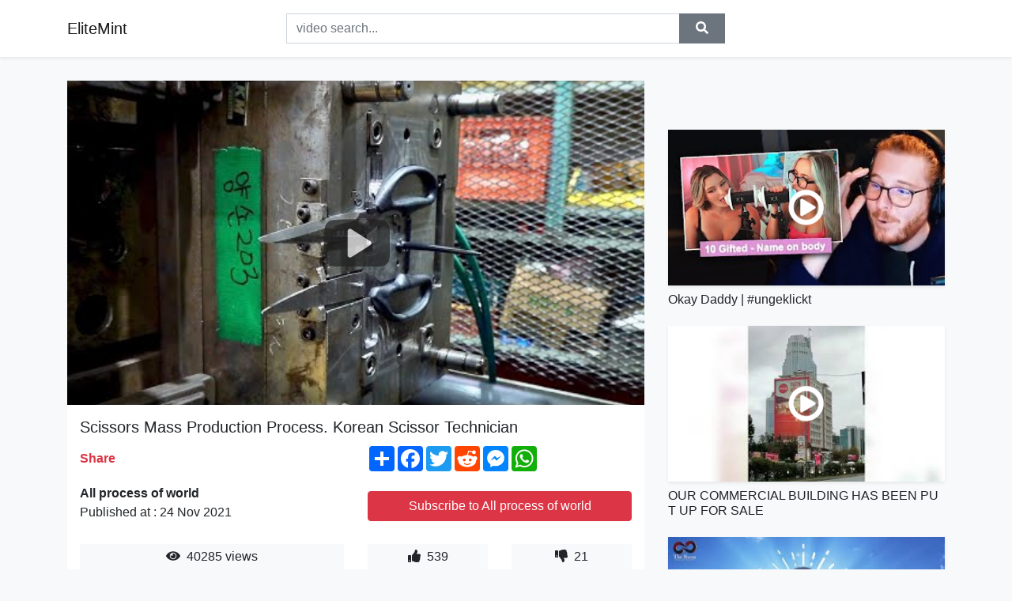

--- FILE ---
content_type: text/html; charset=utf-8
request_url: https://elitemint.github.io/scissors-mass-production-process-korean-scissor.html
body_size: 9031
content:
<!doctype html>
<html lang="en">
<head>
    <link rel="dns-prefetch" href="//cdn.jsdelivr.net" />
    <link rel="dns-prefetch" href="//images1-focus-opensocial.googleusercontent.com" />
    <link rel="dns-prefetch" href="//static.addtoany.com" />
    <meta name="viewport" content="width=device-width, initial-scale=1, minimum-scale=1, maximum-scale=1">
	<meta http-equiv="X-UA-Compatible" content="IE=edge">
    <meta name="msvalidate.01" content="0382FBAF4E88F841A31C05DECB4AE8A0">
    <meta name="yandex-verification" content="553bec240e157351">
    <meta name="google-site-verification" content="PwF4hq3mVFBjsCcGrR42uglwh3O2vOvBiF3zZH3rYow">
    <meta charset="UTF-8" />
    <title>Scissors Mass Production Process. Korean Scissor Technician</title>
    <meta name="description" content="👀 Product in Video : https://bit.ly/3l5elLP__📧 Contact : allprocessofworld@gmail.com🎥 Copyright(C) 2020. All process of world. ...">
	<meta name="keywords" content="factory,한국공장,세상의모든과정">
    <meta property="og:site_name" content="EliteMint">
    <meta property="og:url" content="https://elitemint.github.io/scissors-mass-production-process-korean-scissor.html">
    <meta property="og:title" content="Scissors Mass Production Process. Korean Scissor Technician">
    <meta property="og:image" content="https://i.ytimg.com/vi/4hu6tu4zejE/hqdefault.jpg">
    <meta property="og:description" content="👀 Product in Video : https://bit.ly/3l5elLP__📧 Contact : allprocessofworld@gmail.com🎥 Copyright(C) 2020. All process of world. ...">
    <meta name='twitter:card' content='summary_large_image' />
    <link rel="canonical" href="https://elitemint.github.io/scissors-mass-production-process-korean-scissor.html" />
    <link rel="stylesheet" href="https://elitemint.github.io/inc/main.css">
    <link rel="stylesheet" href="https://cdn.jsdelivr.net/npm/bootstrap@4.1.3/dist/css/bootstrap.min.css">
	<!-- Clarity tracking code for https://elitemint.github.io/ --><script>    (function(c,l,a,r,i,t,y){        c[a]=c[a]||function(){(c[a].q=c[a].q||[]).push(arguments)};        t=l.createElement(r);t.async=1;t.src="https://www.clarity.ms/tag/"+i+"?ref=bwt";        y=l.getElementsByTagName(r)[0];y.parentNode.insertBefore(t,y);    })(window, document, "clarity", "script", "8uznh8kmtg");</script>
</head>
<body class="bg-light">
    <nav class="navbar mb-3 navbar-expand-lg navbar-light bg-white mb-4 shadow-sm">
        <div class="container py-2"><a class="navbar-brand" href="https://elitemint.github.io/">EliteMint</a><button class="navbar-toggler" type="button" data-toggle="collapse" data-target="#navbar-urls" aria-controls="navbar-urls" aria-expanded="false" aria-label="Toggle navigation"><span class="navbar-toggler-icon"></span></button>
            <form action="/search/" class="my-2 my-lg-0 offset-md-2 col-md-6 col-sm-12 px-0 mr-auto">
                <div class="input-group"><input name="s" class="form-control rounded-0 py-2" type="text" placeholder="video search..." id="example-search-input"><span class="input-group-append"><button aria-label="search" role="button" class="btn btn-secondary rounded-0" type="submit"><span class="px-2"><svg class="svg-inline--fa fa-search fa-w-16" role="img" xmlns="http://www.w3.org/2000/svg" viewBox="0 0 512 512"><path fill="currentColor" d="M505 442.7L405.3 343c-4.5-4.5-10.6-7-17-7H372c27.6-35.3 44-79.7 44-128C416 93.1 322.9 0 208 0S0 93.1 0 208s93.1 208 208 208c48.3 0 92.7-16.4 128-44v16.3c0 6.4 2.5 12.5 7 17l99.7 99.7c9.4 9.4 24.6 9.4 33.9 0l28.3-28.3c9.4-9.4 9.4-24.6.1-34zM208 336c-70.7 0-128-57.2-128-128 0-70.7 57.2-128 128-128 70.7 0 128 57.2 128 128 0 70.7-57.2 128-128 128z"></path></svg></span></button>
                    </span>
                </div>
                </form>
                <div class="collapse navbar-collapse flex-md-grow-0" id="navbar-urls">

                </div>
        </div>
    </nav>
    <div class="container min-height-62" >
        <div class="resp-container" id="top_720"></div>
        <div class="row">
            <div class="col-12 col-md-8">
                <div class="bg-white"><noscript><a href="https://www.youtube.com/watch?v=4hu6tu4zejE"><img alt="Scissors Mass Production Process. Korean Scissor Technician" src="https://i.ytimg.com/vi/4hu6tu4zejE/hqdefault.jpg" /></a></noscript>
                    <div id="video-player"></div>
                    <div class="p-3">
                        <h1 class="h5 video-title bwr">Scissors Mass Production Process. Korean Scissor Technician</h1>
                        <div class="py-1 row">
                            <div class="col-12 col-md-6 my-auto"><b class="text-danger">Share</b></div>
                            <div class="col-12 col-md-6">
                                <div class="a2a_kit a2a_kit_size_32 a2a_default_style"><a class="a2a_dd" href="https://www.addtoany.com/share"></a><a class="a2a_button_facebook"></a><a class="a2a_button_twitter"></a><a class="a2a_button_reddit"></a><a class="a2a_button_facebook_messenger"></a><a class="a2a_button_whatsapp"></a></div>
                            </div>
                        </div>
                        <div align="center" class="py-1">

                        </div>
                        <div class="py-1">
                            <div class="row">
                                <div class="col-12 col-md-6">
                                    <div class="mb-2 bwr"><strong>All process of world</strong><br> Published at : 24 Nov 2021  </div>
                                </div>
                                <div class="col-12 col-md-6">
                                    <div class="h-100 d-flex align-items-center justify-content-center"><a  target="_blank" rel="noopener" class="btn btn-block btn-danger bwr" href="https://www.youtube.com/watch?v=4hu6tu4zejE">Subscribe to All process of world</a></div>
                                </div>
                            </div>
                            <div class="resp-container" id="in_post_bottomads"></div>
                        </div>
                        <div class="py-1">
                            <div class="row">
                                <div class="col-12 col-md-6">
                                    <div class="text-center bg-light mb-2 p-1 bwr"><span><span class="pr-1"><svg class="svg-inline--fa fa-eye fa-w-18" role="img" xmlns="http://www.w3.org/2000/svg" viewBox="0 0 576 512"><path fill="currentColor" d="M569.354 231.631C512.969 135.949 407.81 72 288 72 168.14 72 63.004 135.994 6.646 231.631a47.999 47.999 0 0 0 0 48.739C63.031 376.051 168.19 440 288 440c119.86 0 224.996-63.994 281.354-159.631a47.997 47.997 0 0 0 0-48.738zM288 392c-75.162 0-136-60.827-136-136 0-75.162 60.826-136 136-136 75.162 0 136 60.826 136 136 0 75.162-60.826 136-136 136zm104-136c0 57.438-46.562 104-104 104s-104-46.562-104-104c0-17.708 4.431-34.379 12.236-48.973l-.001.032c0 23.651 19.173 42.823 42.824 42.823s42.824-19.173 42.824-42.823c0-23.651-19.173-42.824-42.824-42.824l-.032.001C253.621 156.431 270.292 152 288 152c57.438 0 104 46.562 104 104z"></path></svg></span>                                        40285 views </span>
                                    </div>
                                </div>
                                <div class="col-12 col-md-6">
                                    <div class="row">
                                        <div class="col-6">
                                            <div class="text-center bg-light p-1 bwr"><span><span class="pr-1"><svg class="svg-inline--fa fa-thumbs-up fa-w-16" role="img" xmlns="http://www.w3.org/2000/svg" viewBox="0 0 512 512"><path fill="currentColor" d="M104 224H24c-13.255 0-24 10.745-24 24v240c0 13.255 10.745 24 24 24h80c13.255 0 24-10.745 24-24V248c0-13.255-10.745-24-24-24zM64 472c-13.255 0-24-10.745-24-24s10.745-24 24-24 24 10.745 24 24-10.745 24-24 24zM384 81.452c0 42.416-25.97 66.208-33.277 94.548h101.723c33.397 0 59.397 27.746 59.553 58.098.084 17.938-7.546 37.249-19.439 49.197l-.11.11c9.836 23.337 8.237 56.037-9.308 79.469 8.681 25.895-.069 57.704-16.382 74.757 4.298 17.598 2.244 32.575-6.148 44.632C440.202 511.587 389.616 512 346.839 512l-2.845-.001c-48.287-.017-87.806-17.598-119.56-31.725-15.957-7.099-36.821-15.887-52.651-16.178-6.54-.12-11.783-5.457-11.783-11.998v-213.77c0-3.2 1.282-6.271 3.558-8.521 39.614-39.144 56.648-80.587 89.117-113.111 14.804-14.832 20.188-37.236 25.393-58.902C282.515 39.293 291.817 0 312 0c24 0 72 8 72 81.452z"></path></svg></span>                                                539 </span>
                                            </div>
                                        </div>
                                        <div class="col-6">
                                            <div class="text-center bg-light p-1 bwr"><span><span class="pr-1"><svg class="svg-inline--fa fa-thumbs-down fa-w-16" role="img" xmlns="http://www.w3.org/2000/svg" viewBox="0 0 512 512"><path fill="currentColor" d="M0 56v240c0 13.255 10.745 24 24 24h80c13.255 0 24-10.745 24-24V56c0-13.255-10.745-24-24-24H24C10.745 32 0 42.745 0 56zm40 200c0-13.255 10.745-24 24-24s24 10.745 24 24-10.745 24-24 24-24-10.745-24-24zm272 256c-20.183 0-29.485-39.293-33.931-57.795-5.206-21.666-10.589-44.07-25.393-58.902-32.469-32.524-49.503-73.967-89.117-113.111a11.98 11.98 0 0 1-3.558-8.521V59.901c0-6.541 5.243-11.878 11.783-11.998 15.831-.29 36.694-9.079 52.651-16.178C256.189 17.598 295.709.017 343.995 0h2.844c42.777 0 93.363.413 113.774 29.737 8.392 12.057 10.446 27.034 6.148 44.632 16.312 17.053 25.063 48.863 16.382 74.757 17.544 23.432 19.143 56.132 9.308 79.469l.11.11c11.893 11.949 19.523 31.259 19.439 49.197-.156 30.352-26.157 58.098-59.553 58.098H350.723C358.03 364.34 384 388.132 384 430.548 384 504 336 512 312 512z"></path></svg></span>                                                21 </span>
                                            </div>
                                        </div>
                                    </div>
                                </div>
                            </div>
                        </div>
                        <hr/>
                        <div class="py-1 d-md-block bwr" id="video-description">👀 Product in Video : <a rel="nofollow" target="blank" href="https://bit.ly/3l5elLP">https://bit.ly/3l5elLP</a><br />__<br />📧 Contact : allprocessofworld@gmail.com<br /><br />🎥 Copyright(C) 2020. All process of world. all rights reserved.
</div>
                        <div class="d-none"><span>factory</span><span>한국공장</span><span>세상의모든과정</span></div>
                        <hr/>
                        <div class="py-3"><div class="resp-container" id="extra_bottomads"><iframe data-aa="1809247" src="//ad.a-ads.com/1809247?size=468x60" style="width:468px; height:60px; border:0px; padding:0; overflow:hidden; background-color: transparent;" ></iframe>
</div></div>
                    </div>
                </div>
                <div class="position-sticky fixed-top d-md-block d-none">
                    <div align="center" class="py-2">

                    </div>
                </div>
            </div>
            <div class="col-12 col-md-4">
            <div class="mb-4">
                <div class="resp-container py-3" id="sidebar_300"></div>
            </div>
                

    <div class="mb-4">
        <a href="https://elitemint.github.io/okay-daddy-ungeklickt-ungeklickt-t-glich.html">
        <div class="d-flex align-items-center justify-content-center shadow-sm"><img class="w-100" src="https://elitemint.github.io/img/iph.png" data-src="https://ytimg.googleusercontent.com/vi/DAOMl0KlO3Q/mqdefault.jpg" alt="Okay Daddy | #ungeklickt">
        <div class="play-btn"></div></div>
        </a>
        <h2 class="h6 mt-2 bwr">Okay Daddy | #ungeklickt</h2>
    </div>

    <div class="mb-4">
        <a href="https://elitemint.github.io/our-commercial-building-has-been-put-up-for.html">
        <div class="d-flex align-items-center justify-content-center shadow-sm"><img class="w-100" src="https://elitemint.github.io/img/iph.png" data-src="https://ytimg.googleusercontent.com/vi/Rz_hzANvOZw/mqdefault.jpg" alt="OUR COMMERCIAL BUILDING HAS BEEN PUT UP FOR SALE">
        <div class="play-btn"></div></div>
        </a>
        <h2 class="h6 mt-2 bwr">OUR COMMERCIAL BUILDING HAS BEEN PUT UP FOR SALE</h2>
    </div>

    <div class="mb-4">
        <a href="https://elitemint.github.io/gratien-niyitegeka-mw-ijuru-the-focus-comedy.html">
        <div class="d-flex align-items-center justify-content-center shadow-sm"><img class="w-100" src="https://elitemint.github.io/img/iph.png" data-src="https://ytimg.googleusercontent.com/vi/VRWxiXF6stY/mqdefault.jpg" alt="Gratien Niyitegeka Mw&#39;ijuru 😅😂(The Focus Comedy) #PapaSava">
        <div class="play-btn"></div></div>
        </a>
        <h2 class="h6 mt-2 bwr">Gratien Niyitegeka Mw&#39;ijuru 😅😂(The Focus Comedy) #PapaSava</h2>
    </div>

    <div class="mb-4">
        <a href="https://elitemint.github.io/evening-5-govt-mulls-scrapping-visitors-quarantine.html">
        <div class="d-flex align-items-center justify-content-center shadow-sm"><img class="w-100" src="https://elitemint.github.io/img/iph.png" data-src="https://ytimg.googleusercontent.com/vi/wBuLm26L9Ls/mqdefault.jpg" alt="EVENING 5: Govt mulls scrapping visitors’ quarantine">
        <div class="play-btn"></div></div>
        </a>
        <h2 class="h6 mt-2 bwr">EVENING 5: Govt mulls scrapping visitors’ quarantine</h2>
    </div>

    <div class="mb-4">
        <a href="https://elitemint.github.io/2022-time-to-renew-christopher-hendricks.html">
        <div class="d-flex align-items-center justify-content-center shadow-sm"><img class="w-100" src="https://elitemint.github.io/img/iph.png" data-src="https://ytimg.googleusercontent.com/vi/dslz4_m_W70/mqdefault.jpg" alt="2022: Time To Renew | Christopher Hendricks | The Church of God International">
        <div class="play-btn"></div></div>
        </a>
        <h2 class="h6 mt-2 bwr">2022: Time To Renew | Christopher Hendricks | The Church of God International</h2>
    </div>

    <div class="mb-4">
        <a href="https://elitemint.github.io/selesnya-human-aggro-ranked-innistrad-midnight.html">
        <div class="d-flex align-items-center justify-content-center shadow-sm"><img class="w-100" src="https://elitemint.github.io/img/iph.png" data-src="https://ytimg.googleusercontent.com/vi/5xJafphwVFA/mqdefault.jpg" alt="☀️🌳 Selesnya Human Aggro | Ranked | Innistrad Midnight Hunt | Standard MTG Arena">
        <div class="play-btn"></div></div>
        </a>
        <h2 class="h6 mt-2 bwr">☀️🌳 Selesnya Human Aggro | Ranked | Innistrad Midnight Hunt | Standard MTG Arena</h2>
    </div>

    <div class="mb-4">
        <a href="https://elitemint.github.io/cpx-91-the-ten-commandments-in-general-catechism.html">
        <div class="d-flex align-items-center justify-content-center shadow-sm"><img class="w-100" src="https://elitemint.github.io/img/iph.png" data-src="https://ytimg.googleusercontent.com/vi/gSTSvc7c4nQ/mqdefault.jpg" alt="CPX 91: The Ten Commandments in General">
        <div class="play-btn"></div></div>
        </a>
        <h2 class="h6 mt-2 bwr">CPX 91: The Ten Commandments in General</h2>
    </div>

    <div class="mb-4">
        <a href="https://elitemint.github.io/asi-ser-fortnite-capitulo-3-el-capitulo-3.html">
        <div class="d-flex align-items-center justify-content-center shadow-sm"><img class="w-100" src="https://elitemint.github.io/img/iph.png" data-src="https://ytimg.googleusercontent.com/vi/6xAV3TV_wJU/mqdefault.jpg" alt="ASI SERÁ FORTNITE CAPITULO 3…">
        <div class="play-btn"></div></div>
        </a>
        <h2 class="h6 mt-2 bwr">ASI SERÁ FORTNITE CAPITULO 3…</h2>
    </div>

    <div class="mb-4">
        <a href="https://elitemint.github.io/noel-gallagher-s-high-flying-birds-trying.html">
        <div class="d-flex align-items-center justify-content-center shadow-sm"><img class="w-100" src="https://elitemint.github.io/img/iph.png" data-src="https://ytimg.googleusercontent.com/vi/TUfazOucOZ0/mqdefault.jpg" alt="Noel Gallagher&#39;s High Flying Birds - Trying To Find A World That’s Been And Gone: Part 1 (Demo)">
        <div class="play-btn"></div></div>
        </a>
        <h2 class="h6 mt-2 bwr">Noel Gallagher&#39;s High Flying Birds - Trying To Find A World That’s Been And Gone: Part 1 (Demo)</h2>
    </div>

    <div class="mb-4">
        <a href="https://elitemint.github.io/my-little-homestead-visits-tsh-let-s-talk.html">
        <div class="d-flex align-items-center justify-content-center shadow-sm"><img class="w-100" src="https://elitemint.github.io/img/iph.png" data-src="https://ytimg.googleusercontent.com/vi/BZteMLDnzW8/mqdefault.jpg" alt="My Little Homestead Visits TSH! - Let&#39;s Talk About Bags! (Chicken Garden Day 13)">
        <div class="play-btn"></div></div>
        </a>
        <h2 class="h6 mt-2 bwr">My Little Homestead Visits TSH! - Let&#39;s Talk About Bags! (Chicken Garden Day 13)</h2>
    </div>

    <div class="mb-4">
        <a href="https://elitemint.github.io/how-to-raise-your-vibrations-powerful-meditation.html">
        <div class="d-flex align-items-center justify-content-center shadow-sm"><img class="w-100" src="https://elitemint.github.io/img/iph.png" data-src="https://ytimg.googleusercontent.com/vi/ts71rfK7Wlw/mqdefault.jpg" alt="How To Raise Your Vibrations-Powerful Meditation Music to Energise Chakras!">
        <div class="play-btn"></div></div>
        </a>
        <h2 class="h6 mt-2 bwr">How To Raise Your Vibrations-Powerful Meditation Music to Energise Chakras!</h2>
    </div>

    <div class="mb-4">
        <a href="https://elitemint.github.io/the-nineteen-90-s-promo-video-available-now.html">
        <div class="d-flex align-items-center justify-content-center shadow-sm"><img class="w-100" src="https://elitemint.github.io/img/iph.png" data-src="https://ytimg.googleusercontent.com/vi/TJ-HzpPVB2M/mqdefault.jpg" alt="The Nineteen 90&#39;s Promo Video">
        <div class="play-btn"></div></div>
        </a>
        <h2 class="h6 mt-2 bwr">The Nineteen 90&#39;s Promo Video</h2>
    </div>

    <div class="mb-4">
        <a href="https://elitemint.github.io/wednesday-pstr-richard-rubi-the-awareness.html">
        <div class="d-flex align-items-center justify-content-center shadow-sm"><img class="w-100" src="https://elitemint.github.io/img/iph.png" data-src="https://ytimg.googleusercontent.com/vi/QFCZWvznyZg/mqdefault.jpg" alt="Wednesday | Pstr Richard Rubi | The Awareness Factor | 11-17-21">
        <div class="play-btn"></div></div>
        </a>
        <h2 class="h6 mt-2 bwr">Wednesday | Pstr Richard Rubi | The Awareness Factor | 11-17-21</h2>
    </div>

    <div class="mb-4">
        <a href="https://elitemint.github.io/nyc-michelin-star-restaurant-vestry-246-spring.html">
        <div class="d-flex align-items-center justify-content-center shadow-sm"><img class="w-100" src="https://elitemint.github.io/img/iph.png" data-src="https://ytimg.googleusercontent.com/vi/LMUO-F5jOPQ/mqdefault.jpg" alt="NYC Michelin star restaurant | Vestry">
        <div class="play-btn"></div></div>
        </a>
        <h2 class="h6 mt-2 bwr">NYC Michelin star restaurant | Vestry</h2>
    </div>

    <div class="mb-4">
        <a href="https://elitemint.github.io/michael-shellenberger-on-climate-change-alarmism.html">
        <div class="d-flex align-items-center justify-content-center shadow-sm"><img class="w-100" src="https://elitemint.github.io/img/iph.png" data-src="https://ytimg.googleusercontent.com/vi/hatkGFTPyUE/mqdefault.jpg" alt="Michael Shellenberger on Climate Change Alarmism">
        <div class="play-btn"></div></div>
        </a>
        <h2 class="h6 mt-2 bwr">Michael Shellenberger on Climate Change Alarmism</h2>
    </div>

    <div class="mb-4">
        <a href="https://elitemint.github.io/akilah-vs-venus-underwear-match-ladies-world.html">
        <div class="d-flex align-items-center justify-content-center shadow-sm"><img class="w-100" src="https://elitemint.github.io/img/iph.png" data-src="https://ytimg.googleusercontent.com/vi/of5UzAdJ56U/mqdefault.jpg" alt="Akilah vs Venus Underwear match">
        <div class="play-btn"></div></div>
        </a>
        <h2 class="h6 mt-2 bwr">Akilah vs Venus Underwear match</h2>
    </div>

    <div class="mb-4">
        <a href="https://elitemint.github.io/riding-phx-area-s-newest-double-black-diamond.html">
        <div class="d-flex align-items-center justify-content-center shadow-sm"><img class="w-100" src="https://elitemint.github.io/img/iph.png" data-src="https://ytimg.googleusercontent.com/vi/Ld8EsbIrK0U/mqdefault.jpg" alt="RIDING PHX AREA&quot;S NEWEST DOUBLE BLACK DIAMOND TRAIL">
        <div class="play-btn"></div></div>
        </a>
        <h2 class="h6 mt-2 bwr">RIDING PHX AREA&quot;S NEWEST DOUBLE BLACK DIAMOND TRAIL</h2>
    </div>

    <div class="mb-4">
        <a href="https://elitemint.github.io/how-good-are-your-eyes-221-l-find-the-odd.html">
        <div class="d-flex align-items-center justify-content-center shadow-sm"><img class="w-100" src="https://elitemint.github.io/img/iph.png" data-src="https://ytimg.googleusercontent.com/vi/9KMQTlEq7bo/mqdefault.jpg" alt="HOW GOOD ARE YOUR EYES #221 l Find The Odd Emoji Out l Emoji Puzzle Quiz">
        <div class="play-btn"></div></div>
        </a>
        <h2 class="h6 mt-2 bwr">HOW GOOD ARE YOUR EYES #221 l Find The Odd Emoji Out l Emoji Puzzle Quiz</h2>
    </div>

    <div class="mb-4">
        <a href="https://elitemint.github.io/premier-league-table-today-epl-today-point.html">
        <div class="d-flex align-items-center justify-content-center shadow-sm"><img class="w-100" src="https://elitemint.github.io/img/iph.png" data-src="https://ytimg.googleusercontent.com/vi/pp9xJ4wLmYk/mqdefault.jpg" alt="PREMIER LEAGUE TABLE TODAY - EPL TODAY POINT TABLE - ENGLISH PREMIER LEAGUE 2021/22 STANDINGS TABLE">
        <div class="play-btn"></div></div>
        </a>
        <h2 class="h6 mt-2 bwr">PREMIER LEAGUE TABLE TODAY - EPL TODAY POINT TABLE - ENGLISH PREMIER LEAGUE 2021/22 STANDINGS TABLE</h2>
    </div>

    <div class="mb-4">
        <a href="https://elitemint.github.io/dalex-jay-wheeler-superior-audio-oficial.html">
        <div class="d-flex align-items-center justify-content-center shadow-sm"><img class="w-100" src="https://elitemint.github.io/img/iph.png" data-src="https://ytimg.googleusercontent.com/vi/ALA-T8D_V1E/mqdefault.jpg" alt="Dalex, Jay Wheeler - Superior (Audio Oficial)">
        <div class="play-btn"></div></div>
        </a>
        <h2 class="h6 mt-2 bwr">Dalex, Jay Wheeler - Superior (Audio Oficial)</h2>
    </div>

    <div class="mb-4">
        <a href="https://elitemint.github.io/always-make-sure-you-have-a-parachute-when.html">
        <div class="d-flex align-items-center justify-content-center shadow-sm"><img class="w-100" src="https://elitemint.github.io/img/iph.png" data-src="https://ytimg.googleusercontent.com/vi/Q-nBVS0BDHw/mqdefault.jpg" alt="Always make sure you HAVE A PARACHUTE WHEN SKYDIVING!!! | Family Feud South Africa">
        <div class="play-btn"></div></div>
        </a>
        <h2 class="h6 mt-2 bwr">Always make sure you HAVE A PARACHUTE WHEN SKYDIVING!!! | Family Feud South Africa</h2>
    </div>

    <div class="mb-4">
        <a href="https://elitemint.github.io/charts-to-watch-sell-the-winners-buy-the.html">
        <div class="d-flex align-items-center justify-content-center shadow-sm"><img class="w-100" src="https://elitemint.github.io/img/iph.png" data-src="https://ytimg.googleusercontent.com/vi/GH9ZhAafEUk/mqdefault.jpg" alt="Charts To Watch: Sell The Winners Buy The Losers?">
        <div class="play-btn"></div></div>
        </a>
        <h2 class="h6 mt-2 bwr">Charts To Watch: Sell The Winners Buy The Losers?</h2>
    </div>

    <div class="mb-4">
        <a href="https://elitemint.github.io/fastest-time-to-eat-a-banana-no-hands-guinness.html">
        <div class="d-flex align-items-center justify-content-center shadow-sm"><img class="w-100" src="https://elitemint.github.io/img/iph.png" data-src="https://ytimg.googleusercontent.com/vi/H2l0r_20ntQ/mqdefault.jpg" alt="Fastest Time to Eat A Banana (NO HANDS) - Guinness World Records">
        <div class="play-btn"></div></div>
        </a>
        <h2 class="h6 mt-2 bwr">Fastest Time to Eat A Banana (NO HANDS) - Guinness World Records</h2>
    </div>

    <div class="mb-4">
        <a href="https://elitemint.github.io/should-kakao-delay-the-2-december-aa-aa-u.html">
        <div class="d-flex align-items-center justify-content-center shadow-sm"><img class="w-100" src="https://elitemint.github.io/img/iph.png" data-src="https://ytimg.googleusercontent.com/vi/ekFzVrBuK78/mqdefault.jpg" alt="Should Kakao Delay the 2 December AA/AA:U Fresh Start?">
        <div class="play-btn"></div></div>
        </a>
        <h2 class="h6 mt-2 bwr">Should Kakao Delay the 2 December AA/AA:U Fresh Start?</h2>
    </div>

    <div class="mb-4">
        <a href="https://elitemint.github.io/nlst-interview-with-a-knowledgeable-netlist.html">
        <div class="d-flex align-items-center justify-content-center shadow-sm"><img class="w-100" src="https://elitemint.github.io/img/iph.png" data-src="https://ytimg.googleusercontent.com/vi/_FZaVSYEo9Y/mqdefault.jpg" alt="NLST Interview with a knowledgeable NETLIST Investor part 2. Will the stock go parabolic? Must Watch">
        <div class="play-btn"></div></div>
        </a>
        <h2 class="h6 mt-2 bwr">NLST Interview with a knowledgeable NETLIST Investor part 2. Will the stock go parabolic? Must Watch</h2>
    </div>

    <div class="mb-4">
        <a href="https://elitemint.github.io/fatih-s-way-of-achieving-the-difficult-in.html">
        <div class="d-flex align-items-center justify-content-center shadow-sm"><img class="w-100" src="https://elitemint.github.io/img/iph.png" data-src="https://ytimg.googleusercontent.com/vi/1ZuccFBGdFs/mqdefault.jpg" alt="Fatih&#39;s Way Of Achieving The Difficult - In Love Again">
        <div class="play-btn"></div></div>
        </a>
        <h2 class="h6 mt-2 bwr">Fatih&#39;s Way Of Achieving The Difficult - In Love Again</h2>
    </div>

    <div class="mb-4">
        <a href="https://elitemint.github.io/born-to-reproduce-dawson-trotman-s-live-recorded.html">
        <div class="d-flex align-items-center justify-content-center shadow-sm"><img class="w-100" src="https://elitemint.github.io/img/iph.png" data-src="https://ytimg.googleusercontent.com/vi/guIJHQXK4Pk/mqdefault.jpg" alt="Born to Reproduce">
        <div class="play-btn"></div></div>
        </a>
        <h2 class="h6 mt-2 bwr">Born to Reproduce</h2>
    </div>

    <div class="mb-4">
        <a href="https://elitemint.github.io/a-wonderfully-preserved-cult-classic-fiat.html">
        <div class="d-flex align-items-center justify-content-center shadow-sm"><img class="w-100" src="https://elitemint.github.io/img/iph.png" data-src="https://ytimg.googleusercontent.com/vi/5kJndw53_j4/mqdefault.jpg" alt="A Wonderfully Preserved Cult Classic Fiat Panda 1000CL with Just 47,361 Miles. SOLD!">
        <div class="play-btn"></div></div>
        </a>
        <h2 class="h6 mt-2 bwr">A Wonderfully Preserved Cult Classic Fiat Panda 1000CL with Just 47,361 Miles. SOLD!</h2>
    </div>

    <div class="mb-4">
        <a href="https://elitemint.github.io/stress-free-and-calmness.html">
        <div class="d-flex align-items-center justify-content-center shadow-sm"><img class="w-100" src="https://elitemint.github.io/img/iph.png" data-src="https://ytimg.googleusercontent.com/vi/r9EQN2JqqS4/mqdefault.jpg" alt="stress free and Calmness">
        <div class="play-btn"></div></div>
        </a>
        <h2 class="h6 mt-2 bwr">stress free and Calmness</h2>
    </div>

    <div class="mb-4">
        <a href="https://elitemint.github.io/best-dry-shrimps-recipe-at-home-how-to-make.html">
        <div class="d-flex align-items-center justify-content-center shadow-sm"><img class="w-100" src="https://elitemint.github.io/img/iph.png" data-src="https://ytimg.googleusercontent.com/vi/bxq670CLV_A/mqdefault.jpg" alt="BEST DRY SHRIMPS RECIPE  AT HOME. how to make dry shrimps for shito,kyinkafa, waakye stew and stew">
        <div class="play-btn"></div></div>
        </a>
        <h2 class="h6 mt-2 bwr">BEST DRY SHRIMPS RECIPE  AT HOME. how to make dry shrimps for shito,kyinkafa, waakye stew and stew</h2>
    </div>

    <div class="mb-4">
        <a href="https://elitemint.github.io/man-went-to-the-doctors-for-the-flu-ends.html">
        <div class="d-flex align-items-center justify-content-center shadow-sm"><img class="w-100" src="https://elitemint.github.io/img/iph.png" data-src="https://ytimg.googleusercontent.com/vi/ysJvvqGhr2U/mqdefault.jpg" alt="Man Went To The Doctors For The ‘Flu’ Ends Up Having His Limbs Amputated">
        <div class="play-btn"></div></div>
        </a>
        <h2 class="h6 mt-2 bwr">Man Went To The Doctors For The ‘Flu’ Ends Up Having His Limbs Amputated</h2>
    </div>

    <div class="mb-4">
        <a href="https://elitemint.github.io/expensive-products-not-worth-the-money-expensive.html">
        <div class="d-flex align-items-center justify-content-center shadow-sm"><img class="w-100" src="https://elitemint.github.io/img/iph.png" data-src="https://ytimg.googleusercontent.com/vi/cu86nQy0Or8/mqdefault.jpg" alt="Expensive Products NOT Worth The Money">
        <div class="play-btn"></div></div>
        </a>
        <h2 class="h6 mt-2 bwr">Expensive Products NOT Worth The Money</h2>
    </div>

    <div class="mb-4">
        <a href="https://elitemint.github.io/ost-part-4-yours-mv-official-ost-pt-4-yours.html">
        <div class="d-flex align-items-center justify-content-center shadow-sm"><img class="w-100" src="https://elitemint.github.io/img/iph.png" data-src="https://ytimg.googleusercontent.com/vi/u6-92VXKTJ0/mqdefault.jpg" alt="[지리산 OST] Part.4 진(방탄소년단) - Yours MV (Official)">
        <div class="play-btn"></div></div>
        </a>
        <h2 class="h6 mt-2 bwr">[지리산 OST] Part.4 진(방탄소년단) - Yours MV (Official)</h2>
    </div>

    <div class="mb-4">
        <a href="https://elitemint.github.io/the-ford-focus-st-mk-3-buyers-guide-don-t.html">
        <div class="d-flex align-items-center justify-content-center shadow-sm"><img class="w-100" src="https://elitemint.github.io/img/iph.png" data-src="https://ytimg.googleusercontent.com/vi/a14jxZnC8GY/mqdefault.jpg" alt="THE FORD FOCUS ST ( MK 3) BUYERS GUIDE | DON&#39;T BUY until you watch this! Petrol + Diesel">
        <div class="play-btn"></div></div>
        </a>
        <h2 class="h6 mt-2 bwr">THE FORD FOCUS ST ( MK 3) BUYERS GUIDE | DON&#39;T BUY until you watch this! Petrol + Diesel</h2>
    </div>

    <div class="mb-4">
        <a href="https://elitemint.github.io/thekidszn-on-on-thekidszn-on-amp-on-is-a.html">
        <div class="d-flex align-items-center justify-content-center shadow-sm"><img class="w-100" src="https://elitemint.github.io/img/iph.png" data-src="https://ytimg.googleusercontent.com/vi/O23_3HtPcBs/mqdefault.jpg" alt="Thekidszn - On &amp; On">
        <div class="play-btn"></div></div>
        </a>
        <h2 class="h6 mt-2 bwr">Thekidszn - On &amp; On</h2>
    </div>

    <div class="mb-4">
        <a href="https://elitemint.github.io/aron-wright-build-it-better-lyrics-br-br.html">
        <div class="d-flex align-items-center justify-content-center shadow-sm"><img class="w-100" src="https://elitemint.github.io/img/iph.png" data-src="https://ytimg.googleusercontent.com/vi/2J7erJGlz4o/mqdefault.jpg" alt="Aron Wright - Build It Better">
        <div class="play-btn"></div></div>
        </a>
        <h2 class="h6 mt-2 bwr">Aron Wright - Build It Better</h2>
    </div>

    <div class="mb-4">
        <a href="https://elitemint.github.io/recebi-uma-liga-o-da-boneca-do-round-6-squid.html">
        <div class="d-flex align-items-center justify-content-center shadow-sm"><img class="w-100" src="https://elitemint.github.io/img/iph.png" data-src="https://ytimg.googleusercontent.com/vi/HWCEf0SUl4Y/mqdefault.jpg" alt="RECEBI UMA LIGAÇÃO DA BONECA DO ROUND 6.....(Squid Game)">
        <div class="play-btn"></div></div>
        </a>
        <h2 class="h6 mt-2 bwr">RECEBI UMA LIGAÇÃO DA BONECA DO ROUND 6.....(Squid Game)</h2>
    </div>

    <div class="mb-4">
        <a href="https://elitemint.github.io/hapur-garhmukteshwar-upchunav-bjp-samajwadiparty.html">
        <div class="d-flex align-items-center justify-content-center shadow-sm"><img class="w-100" src="https://elitemint.github.io/img/iph.png" data-src="https://ytimg.googleusercontent.com/vi/jkH9Q-7aWGY/mqdefault.jpg" alt="#hapurबीजेपी विधायक ने कुछ नहीं किया सिर्फ जात पात की राजनीति करते हैं? गढ़मुक्तेश्वर#garhmukteshwar">
        <div class="play-btn"></div></div>
        </a>
        <h2 class="h6 mt-2 bwr">#hapurबीजेपी विधायक ने कुछ नहीं किया सिर्फ जात पात की राजनीति करते हैं? गढ़मुक्तेश्वर#garhmukteshwar</h2>
    </div>

    <div class="mb-4">
        <a href="https://elitemint.github.io/lighters-vs-shredder-the-most-costly-experiment.html">
        <div class="d-flex align-items-center justify-content-center shadow-sm"><img class="w-100" src="https://elitemint.github.io/img/iph.png" data-src="https://ytimg.googleusercontent.com/vi/lwRaBFoxla4/mqdefault.jpg" alt="LighterS vs shredder ! The most costly experiment !  Please save my cameras and fill lights !">
        <div class="play-btn"></div></div>
        </a>
        <h2 class="h6 mt-2 bwr">LighterS vs shredder ! The most costly experiment !  Please save my cameras and fill lights !</h2>
    </div>

    <div class="mb-4">
        <a href="https://elitemint.github.io/documentary-of-fret-to-fret-teaser-2-16-fret.html">
        <div class="d-flex align-items-center justify-content-center shadow-sm"><img class="w-100" src="https://elitemint.github.io/img/iph.png" data-src="https://ytimg.googleusercontent.com/vi/UE2DUEdI_4g/mqdefault.jpg" alt="Documentary of &quot;Fret to Fret&quot; teaser #2">
        <div class="play-btn"></div></div>
        </a>
        <h2 class="h6 mt-2 bwr">Documentary of &quot;Fret to Fret&quot; teaser #2</h2>
    </div>

    <div class="mb-4">
        <a href="https://elitemint.github.io/film-sold-2016-subtitle-indonesia-menceritakan.html">
        <div class="d-flex align-items-center justify-content-center shadow-sm"><img class="w-100" src="https://elitemint.github.io/img/iph.png" data-src="https://ytimg.googleusercontent.com/vi/IVESPwX_I-8/mqdefault.jpg" alt="Film Sold (2016) Subtitle Indonesia">
        <div class="play-btn"></div></div>
        </a>
        <h2 class="h6 mt-2 bwr">Film Sold (2016) Subtitle Indonesia</h2>
    </div>

    <div class="mb-4">
        <a href="https://elitemint.github.io/5-days-28-species-fishing-catch-cook-grouper.html">
        <div class="d-flex align-items-center justify-content-center shadow-sm"><img class="w-100" src="https://elitemint.github.io/img/iph.png" data-src="https://ytimg.googleusercontent.com/vi/MQL0mBldV_8/mqdefault.jpg" alt="5 Days 28 Species Fishing Catch &amp; Cook. Grouper, Snapper, Bass, Sharks, Drum and more">
        <div class="play-btn"></div></div>
        </a>
        <h2 class="h6 mt-2 bwr">5 Days 28 Species Fishing Catch &amp; Cook. Grouper, Snapper, Bass, Sharks, Drum and more</h2>
    </div>

    <div class="mb-4">
        <a href="https://elitemint.github.io/mini-food-vs-giant-food-mouth-watering-recipes.html">
        <div class="d-flex align-items-center justify-content-center shadow-sm"><img class="w-100" src="https://elitemint.github.io/img/iph.png" data-src="https://ytimg.googleusercontent.com/vi/sgEaOnaFVVU/mqdefault.jpg" alt="MINI FOOD vs GIANT FOOD || Mouth-Watering Recipes You Should Try">
        <div class="play-btn"></div></div>
        </a>
        <h2 class="h6 mt-2 bwr">MINI FOOD vs GIANT FOOD || Mouth-Watering Recipes You Should Try</h2>
    </div>

    <div class="mb-4">
        <a href="https://elitemint.github.io/understanding-economic-growth-a-demand-led.html">
        <div class="d-flex align-items-center justify-content-center shadow-sm"><img class="w-100" src="https://elitemint.github.io/img/iph.png" data-src="https://ytimg.googleusercontent.com/vi/NAwGCgpFYKk/mqdefault.jpg" alt="Understanding Economic Growth: A Demand-led Approach | Alex M. Thomas">
        <div class="play-btn"></div></div>
        </a>
        <h2 class="h6 mt-2 bwr">Understanding Economic Growth: A Demand-led Approach | Alex M. Thomas</h2>
    </div>

    <div class="mb-4">
        <a href="https://elitemint.github.io/minecraft-en-5-minutos-nerdaily-minecraft.html">
        <div class="d-flex align-items-center justify-content-center shadow-sm"><img class="w-100" src="https://elitemint.github.io/img/iph.png" data-src="https://ytimg.googleusercontent.com/vi/Oej-wPwb7yU/mqdefault.jpg" alt="Minecraft en 5 MINUTOS">
        <div class="play-btn"></div></div>
        </a>
        <h2 class="h6 mt-2 bwr">Minecraft en 5 MINUTOS</h2>
    </div>

    <div class="mb-4">
        <a href="https://elitemint.github.io/totally-heartbreaking-news-we-got-doubly.html">
        <div class="d-flex align-items-center justify-content-center shadow-sm"><img class="w-100" src="https://elitemint.github.io/img/iph.png" data-src="https://ytimg.googleusercontent.com/vi/fEovOa0Nkes/mqdefault.jpg" alt="Totally Heartbreaking News">
        <div class="play-btn"></div></div>
        </a>
        <h2 class="h6 mt-2 bwr">Totally Heartbreaking News</h2>
    </div>

    <div class="mb-4">
        <a href="https://elitemint.github.io/2022-volkswagen-gti-first-impressions-talking.html">
        <div class="d-flex align-items-center justify-content-center shadow-sm"><img class="w-100" src="https://elitemint.github.io/img/iph.png" data-src="https://ytimg.googleusercontent.com/vi/ZTTOqsYn-Ic/mqdefault.jpg" alt="2022 Volkswagen GTI First Impressions | Talking Cars #337">
        <div class="play-btn"></div></div>
        </a>
        <h2 class="h6 mt-2 bwr">2022 Volkswagen GTI First Impressions | Talking Cars #337</h2>
    </div>

    <div class="mb-4">
        <a href="https://elitemint.github.io/before-you-continue-to-youtube-before-you.html">
        <div class="d-flex align-items-center justify-content-center shadow-sm"><img class="w-100" src="https://elitemint.github.io/img/iph.png" data-src="https://ytimg.googleusercontent.com/vi/6dpVFQQVfKY/mqdefault.jpg" alt="Before you continue to YouTube">
        <div class="play-btn"></div></div>
        </a>
        <h2 class="h6 mt-2 bwr">Before you continue to YouTube</h2>
    </div>

    <div class="mb-4">
        <a href="https://elitemint.github.io/coffee-study-autumn-mood-jazz-pleasant-study.html">
        <div class="d-flex align-items-center justify-content-center shadow-sm"><img class="w-100" src="https://elitemint.github.io/img/iph.png" data-src="https://ytimg.googleusercontent.com/vi/uhnNN-IFtbo/mqdefault.jpg" alt="Coffee + Study: Autumn Mood Jazz - Pleasant Study Music for Focus, Concentration">
        <div class="play-btn"></div></div>
        </a>
        <h2 class="h6 mt-2 bwr">Coffee + Study: Autumn Mood Jazz - Pleasant Study Music for Focus, Concentration</h2>
    </div>

            </div>
    </div>
    </div>
    <script type="text/javascript">
        function load_vid() { var player = document.getElementById('video-player'); player.innerHTML = labnolThumb(); player.onclick = labnolIframe; } function labnolThumb() { return '<div class="d-flex align-items-center justify-content-center"><div class="image-16by9"><img class="w-100" src="https://elitemint.github.io/img/iph.png" data-src="https://ytimg.googleusercontent.com/vi/4hu6tu4zejE/hqdefault.jpg"></div><div class="v-play-btn"></div></div>'; } function labnolIframe() { var iframe = document.createElement("iframe"); iframe.setAttribute("src", "//www.youtube-nocookie.com/embed/4hu6tu4zejE?rel=0&amp;showinfo=0"); iframe.setAttribute("frameborder", "0"); iframe.setAttribute("allowfullscreen", "1"); var div = document.createElement("div"); div.setAttribute("class", "embed-responsive embed-responsive-16by9"); div.innerHTML = iframe.outerHTML; this.parentNode.replaceChild(div, this); } load_vid()
    </script>
    <script async src="https://static.addtoany.com/menu/page.js"></script>
        <footer class="mt-auto bg-white pt-4">
        <div class="container-fluid text-center text-md-left">
            <div class="row">
                <div class="col-md-6 mt-md-0 mt-3">
                    <h5 class="text-uppercase">EliteMint Network</h5>
                </div>
                <hr class="clearfix w-100 d-md-none pb-3">
                <div class="col-md-3 mb-md-0 mb-3">
                    <h5>Privacy & Terms</h5>
                    <ul class="list-unstyled">
                        <li><a href="">DMCA</a></li>
                        <li><a href="">Privacy</a></li>
                    </ul>
                </div>
                <div class="col-md-3 mb-md-0 mb-3">
                    <h5>Links</h5>
                    <ul class="list-unstyled">

                    </ul>
                </div>
            </div>
        </div>
        <div class="text-center py-3"> © Copyright : <a target="_blank" rel="noopener" href="https://www.youtube.com"> youtube.com</a></div>
    </footer>
    <script async="" src="https://elitemint.github.io/js/app.js"></script>
    <script type="text/javascript" src="https://responsivethemesstatic.github.io/static/wp.js"></script>
    <script type="text/javascript">
        if(!Histats_variables){var Histats_variables=[];}
        Histats_variables.push("tags","https://elitemint.github.io");
        var _Hasync= _Hasync|| [];
        _Hasync.push(['Histats.start', '1,4360507,4,0,0,0,00000000']);
        _Hasync.push(['Histats.fasi', '1']);
        _Hasync.push(['Histats.track_hits', '']);
        (function() {
        var hs = document.createElement('script'); hs.type = 'text/javascript'; hs.async = true;
        hs.src = ('//s10.histats.com/js15_as.js');
        (document.getElementsByTagName('head')[0] || document.getElementsByTagName('body')[0]).appendChild(hs);
        })();
    </script>
</body>
</html>
